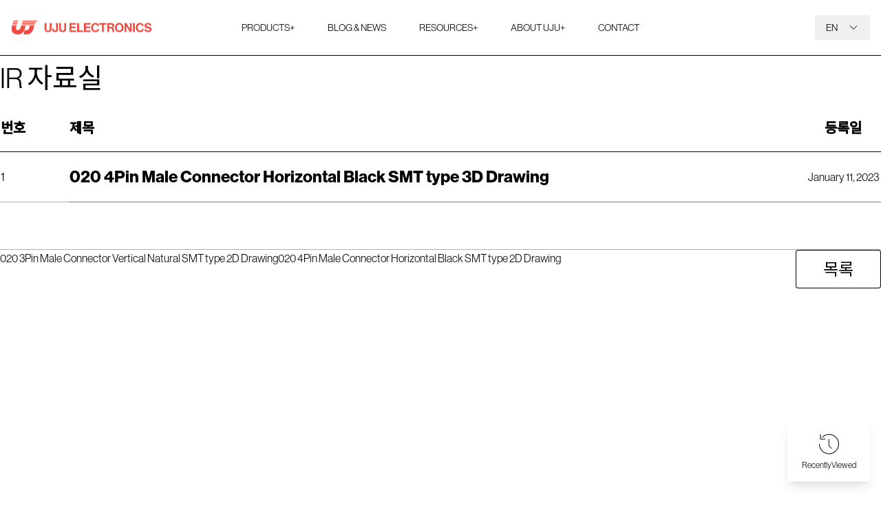

--- FILE ---
content_type: text/html; charset=UTF-8
request_url: https://www.uju.com/datasheet/020-4pin-male-connector-horizontal-black-smt-type-3d-drawing/
body_size: 13823
content:
<!doctype html>
<html lang="en-US" prefix="og: https://ogp.me/ns#" translate="no">

<head>
  <meta charset="UTF-8">
  <meta name="viewport" content="width=device-width, initial-scale=1, minimum-scale=1, maximum-scale=1" />
  <meta http-equiv="Cache-control" content="public">
  <link rel="profile" href="https://gmpg.org/xfn/11">
  <link rel="stylesheet" href="https://use.typekit.net/uns2oiw.css">
  <link rel="preconnect" href="https://fonts.googleapis.com">
  <link rel="preconnect" href="https://fonts.gstatic.com" crossorigin>
  <link href="https://fonts.googleapis.com/css2?family=Noto+Sans+JP:wght@300;400;500&family=Noto+Sans+KR:wght@300;400;500&family=Noto+Sans+TC:wght@300;400;500&display=swap" rel="stylesheet">

  
<!-- Google Tag Manager for WordPress by gtm4wp.com -->
<script data-cfasync="false" data-pagespeed-no-defer>
	var gtm4wp_datalayer_name = "dataLayer";
	var dataLayer = dataLayer || [];
</script>
<!-- End Google Tag Manager for WordPress by gtm4wp.com -->
<!-- Search Engine Optimization by Rank Math - https://rankmath.com/ -->
<title>020 4Pin Male Connector Horizontal Black SMT type 3D Drawing - UJU ELECTRONICS</title>
<meta name="robots" content="follow, index, max-snippet:-1, max-video-preview:-1, max-image-preview:large"/>
<link rel="canonical" href="https://www.uju.com/datasheet/020-4pin-male-connector-horizontal-black-smt-type-3d-drawing/" />
<meta property="og:locale" content="en_US" />
<meta property="og:type" content="article" />
<meta property="og:title" content="020 4Pin Male Connector Horizontal Black SMT type 3D Drawing - UJU ELECTRONICS" />
<meta property="og:url" content="https://www.uju.com/datasheet/020-4pin-male-connector-horizontal-black-smt-type-3d-drawing/" />
<meta property="og:site_name" content="UJU ELECTRONICS" />
<meta property="og:updated_time" content="2023-01-11T21:11:45+09:00" />
<meta property="og:image" content="https://www.uju.com/wp-content/uploads/2023/02/seo-social-1024x538.jpg" />
<meta property="og:image:secure_url" content="https://www.uju.com/wp-content/uploads/2023/02/seo-social-1024x538.jpg" />
<meta property="og:image:width" content="640" />
<meta property="og:image:height" content="336" />
<meta property="og:image:alt" content="020 4Pin Male Connector Horizontal Black SMT type 3D Drawing" />
<meta property="og:image:type" content="image/jpeg" />
<meta name="twitter:card" content="summary_large_image" />
<meta name="twitter:title" content="020 4Pin Male Connector Horizontal Black SMT type 3D Drawing - UJU ELECTRONICS" />
<meta name="twitter:image" content="https://www.uju.com/wp-content/uploads/2023/02/seo-social-1024x538.jpg" />
<!-- /Rank Math WordPress SEO plugin -->

<link rel='dns-prefetch' href='//www.googletagmanager.com' />
<link rel="alternate" type="application/rss+xml" title="UJU ELECTRONICS &raquo; Feed" href="https://www.uju.com/feed/" />
<link rel="alternate" type="application/rss+xml" title="UJU ELECTRONICS &raquo; Comments Feed" href="https://www.uju.com/comments/feed/" />
<link rel='stylesheet' id='wp-block-library-css' href='https://www.uju.com/wp-includes/css/dist/block-library/style.min.css?ver=6.6.4' media='all' />
<style id='wp-block-library-theme-inline-css'>
.wp-block-audio :where(figcaption){color:#555;font-size:13px;text-align:center}.is-dark-theme .wp-block-audio :where(figcaption){color:#ffffffa6}.wp-block-audio{margin:0 0 1em}.wp-block-code{border:1px solid #ccc;border-radius:4px;font-family:Menlo,Consolas,monaco,monospace;padding:.8em 1em}.wp-block-embed :where(figcaption){color:#555;font-size:13px;text-align:center}.is-dark-theme .wp-block-embed :where(figcaption){color:#ffffffa6}.wp-block-embed{margin:0 0 1em}.blocks-gallery-caption{color:#555;font-size:13px;text-align:center}.is-dark-theme .blocks-gallery-caption{color:#ffffffa6}:root :where(.wp-block-image figcaption){color:#555;font-size:13px;text-align:center}.is-dark-theme :root :where(.wp-block-image figcaption){color:#ffffffa6}.wp-block-image{margin:0 0 1em}.wp-block-pullquote{border-bottom:4px solid;border-top:4px solid;color:currentColor;margin-bottom:1.75em}.wp-block-pullquote cite,.wp-block-pullquote footer,.wp-block-pullquote__citation{color:currentColor;font-size:.8125em;font-style:normal;text-transform:uppercase}.wp-block-quote{border-left:.25em solid;margin:0 0 1.75em;padding-left:1em}.wp-block-quote cite,.wp-block-quote footer{color:currentColor;font-size:.8125em;font-style:normal;position:relative}.wp-block-quote.has-text-align-right{border-left:none;border-right:.25em solid;padding-left:0;padding-right:1em}.wp-block-quote.has-text-align-center{border:none;padding-left:0}.wp-block-quote.is-large,.wp-block-quote.is-style-large,.wp-block-quote.is-style-plain{border:none}.wp-block-search .wp-block-search__label{font-weight:700}.wp-block-search__button{border:1px solid #ccc;padding:.375em .625em}:where(.wp-block-group.has-background){padding:1.25em 2.375em}.wp-block-separator.has-css-opacity{opacity:.4}.wp-block-separator{border:none;border-bottom:2px solid;margin-left:auto;margin-right:auto}.wp-block-separator.has-alpha-channel-opacity{opacity:1}.wp-block-separator:not(.is-style-wide):not(.is-style-dots){width:100px}.wp-block-separator.has-background:not(.is-style-dots){border-bottom:none;height:1px}.wp-block-separator.has-background:not(.is-style-wide):not(.is-style-dots){height:2px}.wp-block-table{margin:0 0 1em}.wp-block-table td,.wp-block-table th{word-break:normal}.wp-block-table :where(figcaption){color:#555;font-size:13px;text-align:center}.is-dark-theme .wp-block-table :where(figcaption){color:#ffffffa6}.wp-block-video :where(figcaption){color:#555;font-size:13px;text-align:center}.is-dark-theme .wp-block-video :where(figcaption){color:#ffffffa6}.wp-block-video{margin:0 0 1em}:root :where(.wp-block-template-part.has-background){margin-bottom:0;margin-top:0;padding:1.25em 2.375em}
</style>
<style id='rank-math-toc-block-style-inline-css'>
.wp-block-rank-math-toc-block nav ol{counter-reset:item}.wp-block-rank-math-toc-block nav ol li{display:block}.wp-block-rank-math-toc-block nav ol li:before{content:counters(item, ".") ". ";counter-increment:item}

</style>
<style id='classic-theme-styles-inline-css'>
/*! This file is auto-generated */
.wp-block-button__link{color:#fff;background-color:#32373c;border-radius:9999px;box-shadow:none;text-decoration:none;padding:calc(.667em + 2px) calc(1.333em + 2px);font-size:1.125em}.wp-block-file__button{background:#32373c;color:#fff;text-decoration:none}
</style>
<style id='global-styles-inline-css'>
:root{--wp--preset--aspect-ratio--square: 1;--wp--preset--aspect-ratio--4-3: 4/3;--wp--preset--aspect-ratio--3-4: 3/4;--wp--preset--aspect-ratio--3-2: 3/2;--wp--preset--aspect-ratio--2-3: 2/3;--wp--preset--aspect-ratio--16-9: 16/9;--wp--preset--aspect-ratio--9-16: 9/16;--wp--preset--color--black: #000000;--wp--preset--color--cyan-bluish-gray: #abb8c3;--wp--preset--color--white: #ffffff;--wp--preset--color--pale-pink: #f78da7;--wp--preset--color--vivid-red: #cf2e2e;--wp--preset--color--luminous-vivid-orange: #ff6900;--wp--preset--color--luminous-vivid-amber: #fcb900;--wp--preset--color--light-green-cyan: #7bdcb5;--wp--preset--color--vivid-green-cyan: #00d084;--wp--preset--color--pale-cyan-blue: #8ed1fc;--wp--preset--color--vivid-cyan-blue: #0693e3;--wp--preset--color--vivid-purple: #9b51e0;--wp--preset--gradient--vivid-cyan-blue-to-vivid-purple: linear-gradient(135deg,rgba(6,147,227,1) 0%,rgb(155,81,224) 100%);--wp--preset--gradient--light-green-cyan-to-vivid-green-cyan: linear-gradient(135deg,rgb(122,220,180) 0%,rgb(0,208,130) 100%);--wp--preset--gradient--luminous-vivid-amber-to-luminous-vivid-orange: linear-gradient(135deg,rgba(252,185,0,1) 0%,rgba(255,105,0,1) 100%);--wp--preset--gradient--luminous-vivid-orange-to-vivid-red: linear-gradient(135deg,rgba(255,105,0,1) 0%,rgb(207,46,46) 100%);--wp--preset--gradient--very-light-gray-to-cyan-bluish-gray: linear-gradient(135deg,rgb(238,238,238) 0%,rgb(169,184,195) 100%);--wp--preset--gradient--cool-to-warm-spectrum: linear-gradient(135deg,rgb(74,234,220) 0%,rgb(151,120,209) 20%,rgb(207,42,186) 40%,rgb(238,44,130) 60%,rgb(251,105,98) 80%,rgb(254,248,76) 100%);--wp--preset--gradient--blush-light-purple: linear-gradient(135deg,rgb(255,206,236) 0%,rgb(152,150,240) 100%);--wp--preset--gradient--blush-bordeaux: linear-gradient(135deg,rgb(254,205,165) 0%,rgb(254,45,45) 50%,rgb(107,0,62) 100%);--wp--preset--gradient--luminous-dusk: linear-gradient(135deg,rgb(255,203,112) 0%,rgb(199,81,192) 50%,rgb(65,88,208) 100%);--wp--preset--gradient--pale-ocean: linear-gradient(135deg,rgb(255,245,203) 0%,rgb(182,227,212) 50%,rgb(51,167,181) 100%);--wp--preset--gradient--electric-grass: linear-gradient(135deg,rgb(202,248,128) 0%,rgb(113,206,126) 100%);--wp--preset--gradient--midnight: linear-gradient(135deg,rgb(2,3,129) 0%,rgb(40,116,252) 100%);--wp--preset--font-size--small: 13px;--wp--preset--font-size--medium: 20px;--wp--preset--font-size--large: 36px;--wp--preset--font-size--x-large: 42px;--wp--preset--spacing--20: 0.44rem;--wp--preset--spacing--30: 0.67rem;--wp--preset--spacing--40: 1rem;--wp--preset--spacing--50: 1.5rem;--wp--preset--spacing--60: 2.25rem;--wp--preset--spacing--70: 3.38rem;--wp--preset--spacing--80: 5.06rem;--wp--preset--shadow--natural: 6px 6px 9px rgba(0, 0, 0, 0.2);--wp--preset--shadow--deep: 12px 12px 50px rgba(0, 0, 0, 0.4);--wp--preset--shadow--sharp: 6px 6px 0px rgba(0, 0, 0, 0.2);--wp--preset--shadow--outlined: 6px 6px 0px -3px rgba(255, 255, 255, 1), 6px 6px rgba(0, 0, 0, 1);--wp--preset--shadow--crisp: 6px 6px 0px rgba(0, 0, 0, 1);}:where(.is-layout-flex){gap: 0.5em;}:where(.is-layout-grid){gap: 0.5em;}body .is-layout-flex{display: flex;}.is-layout-flex{flex-wrap: wrap;align-items: center;}.is-layout-flex > :is(*, div){margin: 0;}body .is-layout-grid{display: grid;}.is-layout-grid > :is(*, div){margin: 0;}:where(.wp-block-columns.is-layout-flex){gap: 2em;}:where(.wp-block-columns.is-layout-grid){gap: 2em;}:where(.wp-block-post-template.is-layout-flex){gap: 1.25em;}:where(.wp-block-post-template.is-layout-grid){gap: 1.25em;}.has-black-color{color: var(--wp--preset--color--black) !important;}.has-cyan-bluish-gray-color{color: var(--wp--preset--color--cyan-bluish-gray) !important;}.has-white-color{color: var(--wp--preset--color--white) !important;}.has-pale-pink-color{color: var(--wp--preset--color--pale-pink) !important;}.has-vivid-red-color{color: var(--wp--preset--color--vivid-red) !important;}.has-luminous-vivid-orange-color{color: var(--wp--preset--color--luminous-vivid-orange) !important;}.has-luminous-vivid-amber-color{color: var(--wp--preset--color--luminous-vivid-amber) !important;}.has-light-green-cyan-color{color: var(--wp--preset--color--light-green-cyan) !important;}.has-vivid-green-cyan-color{color: var(--wp--preset--color--vivid-green-cyan) !important;}.has-pale-cyan-blue-color{color: var(--wp--preset--color--pale-cyan-blue) !important;}.has-vivid-cyan-blue-color{color: var(--wp--preset--color--vivid-cyan-blue) !important;}.has-vivid-purple-color{color: var(--wp--preset--color--vivid-purple) !important;}.has-black-background-color{background-color: var(--wp--preset--color--black) !important;}.has-cyan-bluish-gray-background-color{background-color: var(--wp--preset--color--cyan-bluish-gray) !important;}.has-white-background-color{background-color: var(--wp--preset--color--white) !important;}.has-pale-pink-background-color{background-color: var(--wp--preset--color--pale-pink) !important;}.has-vivid-red-background-color{background-color: var(--wp--preset--color--vivid-red) !important;}.has-luminous-vivid-orange-background-color{background-color: var(--wp--preset--color--luminous-vivid-orange) !important;}.has-luminous-vivid-amber-background-color{background-color: var(--wp--preset--color--luminous-vivid-amber) !important;}.has-light-green-cyan-background-color{background-color: var(--wp--preset--color--light-green-cyan) !important;}.has-vivid-green-cyan-background-color{background-color: var(--wp--preset--color--vivid-green-cyan) !important;}.has-pale-cyan-blue-background-color{background-color: var(--wp--preset--color--pale-cyan-blue) !important;}.has-vivid-cyan-blue-background-color{background-color: var(--wp--preset--color--vivid-cyan-blue) !important;}.has-vivid-purple-background-color{background-color: var(--wp--preset--color--vivid-purple) !important;}.has-black-border-color{border-color: var(--wp--preset--color--black) !important;}.has-cyan-bluish-gray-border-color{border-color: var(--wp--preset--color--cyan-bluish-gray) !important;}.has-white-border-color{border-color: var(--wp--preset--color--white) !important;}.has-pale-pink-border-color{border-color: var(--wp--preset--color--pale-pink) !important;}.has-vivid-red-border-color{border-color: var(--wp--preset--color--vivid-red) !important;}.has-luminous-vivid-orange-border-color{border-color: var(--wp--preset--color--luminous-vivid-orange) !important;}.has-luminous-vivid-amber-border-color{border-color: var(--wp--preset--color--luminous-vivid-amber) !important;}.has-light-green-cyan-border-color{border-color: var(--wp--preset--color--light-green-cyan) !important;}.has-vivid-green-cyan-border-color{border-color: var(--wp--preset--color--vivid-green-cyan) !important;}.has-pale-cyan-blue-border-color{border-color: var(--wp--preset--color--pale-cyan-blue) !important;}.has-vivid-cyan-blue-border-color{border-color: var(--wp--preset--color--vivid-cyan-blue) !important;}.has-vivid-purple-border-color{border-color: var(--wp--preset--color--vivid-purple) !important;}.has-vivid-cyan-blue-to-vivid-purple-gradient-background{background: var(--wp--preset--gradient--vivid-cyan-blue-to-vivid-purple) !important;}.has-light-green-cyan-to-vivid-green-cyan-gradient-background{background: var(--wp--preset--gradient--light-green-cyan-to-vivid-green-cyan) !important;}.has-luminous-vivid-amber-to-luminous-vivid-orange-gradient-background{background: var(--wp--preset--gradient--luminous-vivid-amber-to-luminous-vivid-orange) !important;}.has-luminous-vivid-orange-to-vivid-red-gradient-background{background: var(--wp--preset--gradient--luminous-vivid-orange-to-vivid-red) !important;}.has-very-light-gray-to-cyan-bluish-gray-gradient-background{background: var(--wp--preset--gradient--very-light-gray-to-cyan-bluish-gray) !important;}.has-cool-to-warm-spectrum-gradient-background{background: var(--wp--preset--gradient--cool-to-warm-spectrum) !important;}.has-blush-light-purple-gradient-background{background: var(--wp--preset--gradient--blush-light-purple) !important;}.has-blush-bordeaux-gradient-background{background: var(--wp--preset--gradient--blush-bordeaux) !important;}.has-luminous-dusk-gradient-background{background: var(--wp--preset--gradient--luminous-dusk) !important;}.has-pale-ocean-gradient-background{background: var(--wp--preset--gradient--pale-ocean) !important;}.has-electric-grass-gradient-background{background: var(--wp--preset--gradient--electric-grass) !important;}.has-midnight-gradient-background{background: var(--wp--preset--gradient--midnight) !important;}.has-small-font-size{font-size: var(--wp--preset--font-size--small) !important;}.has-medium-font-size{font-size: var(--wp--preset--font-size--medium) !important;}.has-large-font-size{font-size: var(--wp--preset--font-size--large) !important;}.has-x-large-font-size{font-size: var(--wp--preset--font-size--x-large) !important;}
:where(.wp-block-post-template.is-layout-flex){gap: 1.25em;}:where(.wp-block-post-template.is-layout-grid){gap: 1.25em;}
:where(.wp-block-columns.is-layout-flex){gap: 2em;}:where(.wp-block-columns.is-layout-grid){gap: 2em;}
:root :where(.wp-block-pullquote){font-size: 1.5em;line-height: 1.6;}
</style>
<link rel='stylesheet' id='JTPOP-popup-show-css' href='https://www.uju.com/wp-content/plugins/jt-bad-ux-popup.1.0.14/css/jt-popup-show.css?ver=1.1.4' media='all' />
<link rel='stylesheet' id='JTPOP-font-awesome-css' href='https://www.uju.com/wp-content/plugins/jt-bad-ux-popup.1.0.14/css/font-awesome.min.css?ver=4.1.0' media='all' />
<link rel='stylesheet' id='slick-css' href='https://www.uju.com/wp-content/plugins/jt-bad-ux-popup.1.0.14/css/vendors/slider/slick/slick.css?ver=1.6.0' media='all' />
<link rel='stylesheet' id='aurora-heatmap-css' href='https://www.uju.com/wp-content/plugins/aurora-heatmap/style.css?ver=1.7.0' media='all' />
<link rel='stylesheet' id='zeein-style-css' href='https://www.uju.com/wp-content/themes/uju/style.css?ver=1.0.0' media='all' />
<link rel='stylesheet' id='_zeein-frontend-css' href='https://www.uju.com/wp-content/themes/uju/assets/public/css/frontend.css?ver=6.6.4' media='all' />
<script src="https://www.uju.com/wp-includes/js/jquery/jquery.min.js?ver=3.7.1" id="jquery-core-js"></script>
<script src="https://www.uju.com/wp-includes/js/jquery/jquery-migrate.min.js?ver=3.4.1" id="jquery-migrate-js"></script>
<script id="aurora-heatmap-js-extra">
var aurora_heatmap = {"_mode":"reporter","ajax_url":"https:\/\/www.uju.com\/wp-admin\/admin-ajax.php","action":"aurora_heatmap","reports":"click_pc,click_mobile","debug":"0","ajax_delay_time":"3000","ajax_interval":"10","ajax_bulk":null};
</script>
<script src="https://www.uju.com/wp-content/plugins/aurora-heatmap/js/aurora-heatmap.min.js?ver=1.7.0" id="aurora-heatmap-js"></script>

<!-- Google tag (gtag.js) snippet added by Site Kit -->
<!-- Google Analytics snippet added by Site Kit -->
<script src="https://www.googletagmanager.com/gtag/js?id=GT-T56GTTF" id="google_gtagjs-js" async></script>
<script id="google_gtagjs-js-after">
window.dataLayer = window.dataLayer || [];function gtag(){dataLayer.push(arguments);}
gtag("set","linker",{"domains":["www.uju.com"]});
gtag("js", new Date());
gtag("set", "developer_id.dZTNiMT", true);
gtag("config", "GT-T56GTTF");
</script>
<link rel="https://api.w.org/" href="https://www.uju.com/wp-json/" /><link rel="alternate" title="JSON" type="application/json" href="https://www.uju.com/wp-json/wp/v2/datasheet/11111" /><link rel="EditURI" type="application/rsd+xml" title="RSD" href="https://www.uju.com/xmlrpc.php?rsd" />
<meta name="generator" content="WordPress 6.6.4" />
<link rel='shortlink' href='https://www.uju.com/?p=11111' />
<link rel="alternate" title="oEmbed (JSON)" type="application/json+oembed" href="https://www.uju.com/wp-json/oembed/1.0/embed?url=https%3A%2F%2Fwww.uju.com%2Fdatasheet%2F020-4pin-male-connector-horizontal-black-smt-type-3d-drawing%2F" />
<link rel="alternate" title="oEmbed (XML)" type="text/xml+oembed" href="https://www.uju.com/wp-json/oembed/1.0/embed?url=https%3A%2F%2Fwww.uju.com%2Fdatasheet%2F020-4pin-male-connector-horizontal-black-smt-type-3d-drawing%2F&#038;format=xml" />
<meta name="generator" content="Site Kit by Google 1.170.0" />
<!-- Google Tag Manager for WordPress by gtm4wp.com -->
<!-- GTM Container placement set to off -->
<script data-cfasync="false" data-pagespeed-no-defer type="text/javascript">
	var dataLayer_content = {"pagePostType":"datasheet","pagePostType2":"single-datasheet","pagePostAuthor":"uju"};
	dataLayer.push( dataLayer_content );
</script>
<script>
	console.warn && console.warn("[GTM4WP] Google Tag Manager container code placement set to OFF !!!");
	console.warn && console.warn("[GTM4WP] Data layer codes are active but GTM container must be loaded using custom coding !!!");
</script>
<!-- End Google Tag Manager for WordPress by gtm4wp.com --><!-- Leadinfo tracking code -->
<script> (function(l,e,a,d,i,n,f,o){if(!l[i]){l.GlobalLeadinfoNamespace=l.GlobalLeadinfoNamespace||[];
l.GlobalLeadinfoNamespace.push(i);l[i]=function(){(l[i].q=l[i].q||[]).push(arguments)};l[i].t=l[i].t||n;
l[i].q=l[i].q||[];o=e.createElement(a);f=e.getElementsByTagName(a)[0];o.async=1;o.src=d;f.parentNode.insertBefore(o,f);}
}(window,document,"script","https://cdn.leadinfo.net/ping.js","leadinfo","LI-65E5991073925")); </script>

<script> (function(ss,ex){ window.ldfdr=window.ldfdr||function(){(ldfdr._q=ldfdr._q||[]).push([].slice.call(arguments));}; (function(d,s){ fs=d.getElementsByTagName(s)[0]; function ce(src){ var cs=d.createElement(s); cs.src=src; cs.async=1; fs.parentNode.insertBefore(cs,fs); }; ce('https://sc.lfeeder.com/lftracker_v1_'+ss+(ex?'_'+ex:'')+'.js'); })(document,'script'); })('bElvO730qr14ZMqj'); </script>



<!-- Ptengine Tag -->
<script src="https://js.ptengine.com/79jxncua.js"></script>
<!-- End Ptengine Tag -->

<!-- Hotjar Tracking Code for Site 5001094 (name missing) -->
<script>
    (function(h,o,t,j,a,r){
        h.hj=h.hj||function(){(h.hj.q=h.hj.q||[]).push(arguments)};
        h._hjSettings={hjid:5001094,hjsv:6};
        a=o.getElementsByTagName('head')[0];
        r=o.createElement('script');r.async=1;
        r.src=t+h._hjSettings.hjid+j+h._hjSettings.hjsv;
        a.appendChild(r);
    })(window,document,'https://static.hotjar.com/c/hotjar-','.js?sv=');
</script>

<script type="text/javascript">
  window._mfq = window._mfq || [];
  (function() {
    var mf = document.createElement("script");
    mf.type = "text/javascript"; mf.defer = true;
    mf.src = "//cdn.mouseflow.com/projects/ac90eb05-175e-4485-80c7-2a81602fedff.js";
    document.getElementsByTagName("head")[0].appendChild(mf);
  })();
</script>

<!-- Google Tag Manager -->
<script>(function(w,d,s,l,i){w[l]=w[l]||[];w[l].push({'gtm.start':
new Date().getTime(),event:'gtm.js'});var f=d.getElementsByTagName(s)[0],
j=d.createElement(s),dl=l!='dataLayer'?'&l='+l:'';j.async=true;j.src=
'https://www.googletagmanager.com/gtm.js?id='+i+dl;f.parentNode.insertBefore(j,f);
})(window,document,'script','dataLayer','GTM-KSC833MD');</script>
<!-- End Google Tag Manager --><link rel="icon" href="https://www.uju.com/wp-content/uploads/2022/12/cropped-favicon-uju-32x32.png" sizes="32x32" />
<link rel="icon" href="https://www.uju.com/wp-content/uploads/2022/12/cropped-favicon-uju-192x192.png" sizes="192x192" />
<link rel="apple-touch-icon" href="https://www.uju.com/wp-content/uploads/2022/12/cropped-favicon-uju-180x180.png" />
<meta name="msapplication-TileImage" content="https://www.uju.com/wp-content/uploads/2022/12/cropped-favicon-uju-270x270.png" />
<style id="wpforms-css-vars-root">
				:root {
					--wpforms-field-border-radius: 3px;
--wpforms-field-border-style: solid;
--wpforms-field-border-size: 1px;
--wpforms-field-background-color: #ffffff;
--wpforms-field-border-color: rgba( 0, 0, 0, 0.25 );
--wpforms-field-border-color-spare: rgba( 0, 0, 0, 0.25 );
--wpforms-field-text-color: rgba( 0, 0, 0, 0.7 );
--wpforms-field-menu-color: #ffffff;
--wpforms-label-color: rgba( 0, 0, 0, 0.85 );
--wpforms-label-sublabel-color: rgba( 0, 0, 0, 0.55 );
--wpforms-label-error-color: #d63637;
--wpforms-button-border-radius: 3px;
--wpforms-button-border-style: none;
--wpforms-button-border-size: 1px;
--wpforms-button-background-color: #066aab;
--wpforms-button-border-color: #066aab;
--wpforms-button-text-color: #ffffff;
--wpforms-page-break-color: #066aab;
--wpforms-background-image: none;
--wpforms-background-position: center center;
--wpforms-background-repeat: no-repeat;
--wpforms-background-size: cover;
--wpforms-background-width: 100px;
--wpforms-background-height: 100px;
--wpforms-background-color: rgba( 0, 0, 0, 0 );
--wpforms-background-url: none;
--wpforms-container-padding: 0px;
--wpforms-container-border-style: none;
--wpforms-container-border-width: 1px;
--wpforms-container-border-color: #000000;
--wpforms-container-border-radius: 3px;
--wpforms-field-size-input-height: 43px;
--wpforms-field-size-input-spacing: 15px;
--wpforms-field-size-font-size: 16px;
--wpforms-field-size-line-height: 19px;
--wpforms-field-size-padding-h: 14px;
--wpforms-field-size-checkbox-size: 16px;
--wpforms-field-size-sublabel-spacing: 5px;
--wpforms-field-size-icon-size: 1;
--wpforms-label-size-font-size: 16px;
--wpforms-label-size-line-height: 19px;
--wpforms-label-size-sublabel-font-size: 14px;
--wpforms-label-size-sublabel-line-height: 17px;
--wpforms-button-size-font-size: 17px;
--wpforms-button-size-height: 41px;
--wpforms-button-size-padding-h: 15px;
--wpforms-button-size-margin-top: 10px;
--wpforms-container-shadow-size-box-shadow: none;

				}
			</style></head>

<body class="datasheet-template-default single single-datasheet postid-11111  single-slug-020-4pin-male-connector-horizontal-black-smt-type-3d-drawing  desktop no-sidebar" data-page="single-slug-020-4pin-male-connector-horizontal-black-smt-type-3d-drawing">
<!-- Google Tag Manager (noscript) -->
<noscript><iframe src="https://www.googletagmanager.com/ns.html?id=GTM-KSC833MD"
height="0" width="0" style="display:none;visibility:hidden"></iframe></noscript>
<!-- End Google Tag Manager (noscript) -->

<script type="text/javascript">
_linkedin_partner_id = "6254228";
window._linkedin_data_partner_ids = window._linkedin_data_partner_ids || [];
window._linkedin_data_partner_ids.push(_linkedin_partner_id);
</script><script type="text/javascript">
(function(l) {
if (!l){window.lintrk = function(a,b){window.lintrk.q.push([a,b])};
window.lintrk.q=[]}
var s = document.getElementsByTagName("script")[0];
var b = document.createElement("script");
b.type = "text/javascript";b.async = true;
b.src = "https://snap.licdn.com/li.lms-analytics/insight.min.js";
s.parentNode.insertBefore(b, s);})(window.lintrk);
</script>
<noscript>
<img height="1" width="1" style="display:none;" alt="" src="https://px.ads.linkedin.com/collect/?pid=6254228&fmt=gif" />
</noscript>
  <script type="text/javascript">
_linkedin_partner_id = "5550777";
window._linkedin_data_partner_ids = window._linkedin_data_partner_ids || [];
window._linkedin_data_partner_ids.push(_linkedin_partner_id);
</script><script type="text/javascript">
(function(l) {
if (!l){window.lintrk = function(a,b){window.lintrk.q.push([a,b])};
window.lintrk.q=[]}
var s = document.getElementsByTagName("script")[0];
var b = document.createElement("script");
b.type = "text/javascript";b.async = true;
b.src = "https://snap.licdn.com/li.lms-analytics/insight.min.js";
s.parentNode.insertBefore(b, s);})(window.lintrk);
</script>
<noscript>
<img height="1" width="1" style="display:none;" alt="" src="https://px.ads.linkedin.com/collect/?pid=5550777&fmt=gif" />
</noscript>  <div id="page" class="site">
    <a class="skip-link screen-reader-text" href="#primary">Skip to content</a>
    <header id="masthead" class="site-header">
      <div class="container container--default mx-auto">
        <div class="site-branding">
          <h1 class="site-title"><a href="https://www.uju.com/" rel="home"><span class="logo"></span></a></h1>
        </div><!-- .site-branding -->
        <nav id="site-navigation" class="main-navigation">
          <button class="menu-toggle" aria-controls="primary-menu" aria-expanded="false">
            <span></span>
            <span></span>
            <span></span>
          </button>
          <div class="menu-primary-container"><ul id="primary-menu" class="menu"><li id="nav-menu-item-36" class="main-menu-item  menu-item-even menu-item-depth-0 menu-item menu-item-type-post_type menu-item-object-page menu-item-has-children has-sub"><i class="btn-arrow"></i><a href="https://www.uju.com/products/" class="menu-link main-menu-link"><div class="menu-title-wrap"><span class="span" data-url="">PRODUCTS<span class="hidden lg:inline-block">+</span></span></div></a>
<ul class="sub-menu menu-odd  menu-depth-1">
	<li id="nav-menu-item-38" class="sub-menu-item  menu-item-odd menu-item-depth-1 menu-item menu-item-type-post_type menu-item-object-page menu-item-has-children has-sub"><i class="btn-arrow"></i><a href="https://www.uju.com/products/mobile-connectors/" class="menu-link sub-menu-link"><figure class="thumb-figure"><img src="https://www.uju.com/wp-content/uploads/2023/01/메인페이지_카테고리사진2.jpg" class="thumb-mobile" alt="Mobile Connectors" /></figure><div class="menu-title-wrap"><span class="span" data-url="https://www.uju.com/wp-content/uploads/2023/01/메인페이지_카테고리사진2.jpg">Mobile Connectors</span><span class="excerpt">It supports connection in extremely confined spaces of mobile devices, as well as wearable devices, small devices and  displays.</span></div></a>
	<ul class="sub-menu menu-even sub-sub-menu menu-depth-2">
		<li id="nav-menu-item-90" class="sub-menu-item sub-sub-menu-item menu-item-even menu-item-depth-2 menu-item menu-item-type-post_type menu-item-object-page"><a href="https://www.uju.com/products/mobile-connectors/board-to-board-connectors/" class="menu-link sub-menu-link"><figure class="thumb-figure"><img src="https://www.uju.com/wp-content/uploads/2023/01/메인_카테_btob.png" class="thumb-mobile" alt="Board to Board Connectors" /></figure><div class="menu-title-wrap"><span class="span" data-url="https://www.uju.com/wp-content/uploads/2023/01/메인_카테_btob.png">Board to Board Connectors</span><span class="excerpt">Board-to-board connector optimized for narrow pitch / space utilization required for mobile and wearable devices.</span></div></a></li>
		<li id="nav-menu-item-93" class="sub-menu-item sub-sub-menu-item menu-item-even menu-item-depth-2 menu-item menu-item-type-post_type menu-item-object-page"><a href="https://www.uju.com/products/mobile-connectors/sockets-connectors/" class="menu-link sub-menu-link"><figure class="thumb-figure"><img src="https://www.uju.com/wp-content/uploads/2023/01/메인_카테_socket.png" class="thumb-mobile" alt="CARD SOCKETS" /></figure><div class="menu-title-wrap"><span class="span" data-url="https://www.uju.com/wp-content/uploads/2023/01/메인_카테_socket.png">CARD SOCKETS</span><span class="excerpt">Connector for memory and card that provides various specifications with single or dual sim card(s) essential for mobile and communication devices</span></div></a></li>
	</ul>
</li>
	<li id="nav-menu-item-471" class="sub-menu-item  menu-item-odd menu-item-depth-1 menu-item menu-item-type-post_type menu-item-object-page menu-item-has-children has-sub"><i class="btn-arrow"></i><a href="https://www.uju.com/products/display-connectors/" class="menu-link sub-menu-link"><figure class="thumb-figure"><img src="https://www.uju.com/wp-content/uploads/2022/12/nav-thumb-display.webp" class="thumb-mobile" alt="Display Connectors" /></figure><div class="menu-title-wrap"><span class="span" data-url="https://www.uju.com/wp-content/uploads/2022/12/nav-thumb-display.webp">Display Connectors</span><span class="excerpt">Paving the way to unparalleled mobility.</span></div></a>
	<ul class="sub-menu menu-even sub-sub-menu menu-depth-2">
		<li id="nav-menu-item-472" class="sub-menu-item sub-sub-menu-item menu-item-even menu-item-depth-2 menu-item menu-item-type-post_type menu-item-object-page"><a href="https://www.uju.com/products/display-connectors/lvds-ffc-connectors/" class="menu-link sub-menu-link"><figure class="thumb-figure"><img src="https://www.uju.com/wp-content/uploads/2023/01/메인_카테_lvds.png" class="thumb-mobile" alt="FPC/FFC Conn-LVDS" /></figure><div class="menu-title-wrap"><span class="span" data-url="https://www.uju.com/wp-content/uploads/2023/01/메인_카테_lvds.png">FPC/FFC Conn-LVDS</span><span class="excerpt">Connector for flawless data and signal connection of devices for display  and connector dedicated  to power </span></div></a></li>
		<li id="nav-menu-item-473" class="sub-menu-item sub-sub-menu-item menu-item-even menu-item-depth-2 menu-item menu-item-type-post_type menu-item-object-page"><a href="https://www.uju.com/products/display-connectors/led-power/" class="menu-link sub-menu-link"><figure class="thumb-figure"><img src="https://www.uju.com/wp-content/uploads/2023/01/메인_카테_LED.png" class="thumb-mobile" alt="FPC/FFC Conn-LED Power" /></figure><div class="menu-title-wrap"><span class="span" data-url="https://www.uju.com/wp-content/uploads/2023/01/메인_카테_LED.png">FPC/FFC Conn-LED Power</span><span class="excerpt">Connector for flawless data and signal connection of devices for display  and connector dedicated  to power </span></div></a></li>
		<li id="nav-menu-item-474" class="sub-menu-item sub-sub-menu-item menu-item-even menu-item-depth-2 menu-item menu-item-type-post_type menu-item-object-page"><a href="https://www.uju.com/products/display-connectors/fpc-connectors/" class="menu-link sub-menu-link"><figure class="thumb-figure"><img src="https://www.uju.com/wp-content/uploads/2023/01/메인_카테_ffc.png" class="thumb-mobile" alt="FPC/FFC Conn-Mobile" /></figure><div class="menu-title-wrap"><span class="span" data-url="https://www.uju.com/wp-content/uploads/2023/01/메인_카테_ffc.png">FPC/FFC Conn-Mobile</span><span class="excerpt">Wire-to-board connector that provides narrow pitch / multi function required for data transmission and small devices</span></div></a></li>
	</ul>
</li>
	<li id="nav-menu-item-37" class="sub-menu-item  menu-item-odd menu-item-depth-1 menu-item menu-item-type-post_type menu-item-object-page menu-item-has-children has-sub"><i class="btn-arrow"></i><a href="https://www.uju.com/products/automotive-connectors/" class="menu-link sub-menu-link"><figure class="thumb-figure"><img src="https://www.uju.com/wp-content/uploads/2022/12/nav-thumb-automotive.webp" class="thumb-mobile" alt="Automotive Connectors" /></figure><div class="menu-title-wrap"><span class="span" data-url="https://www.uju.com/wp-content/uploads/2022/12/nav-thumb-automotive.webp">Automotive Connectors</span><span class="excerpt">Find out about  subminiature connectors
whose safety is assured through reliability tests by car manufacturers.</span></div></a>
	<ul class="sub-menu menu-even sub-sub-menu menu-depth-2">
		<li id="nav-menu-item-87" class="sub-menu-item sub-sub-menu-item menu-item-even menu-item-depth-2 menu-item menu-item-type-post_type menu-item-object-page"><a href="https://www.uju.com/products/automotive-connectors/board-to-wire-connectors/" class="menu-link sub-menu-link"><figure class="thumb-figure"><img src="https://www.uju.com/wp-content/uploads/2023/01/메인_카테_ad_dc.png" class="thumb-mobile" alt="Board to Wire Connectors" /></figure><div class="menu-title-wrap"><span class="span" data-url="https://www.uju.com/wp-content/uploads/2023/01/메인_카테_ad_dc.png">Board to Wire Connectors</span><span class="excerpt">Connectors that directly connect devices inside the car to cables</span></div></a></li>
		<li id="nav-menu-item-88" class="sub-menu-item sub-sub-menu-item menu-item-even menu-item-depth-2 menu-item menu-item-type-post_type menu-item-object-page"><a href="https://www.uju.com/products/automotive-connectors/wire-to-wire-connectors/" class="menu-link sub-menu-link"><figure class="thumb-figure"><img src="https://www.uju.com/wp-content/uploads/2023/01/메인_카테_ad_ww.png" class="thumb-mobile" alt="Wire to Wire Connectors" /></figure><div class="menu-title-wrap"><span class="span" data-url="https://www.uju.com/wp-content/uploads/2023/01/메인_카테_ad_ww.png">Wire to Wire Connectors</span><span class="excerpt">A connector that connects cables and cables to connect parts of a car</span></div></a></li>
		<li id="nav-menu-item-89" class="sub-menu-item sub-sub-menu-item menu-item-even menu-item-depth-2 menu-item menu-item-type-post_type menu-item-object-page"><a href="https://www.uju.com/products/automotive-connectors/etc/" class="menu-link sub-menu-link"><figure class="thumb-figure"><img src="https://www.uju.com/wp-content/uploads/2023/01/메인_카테_ad_etc.png" class="thumb-mobile" alt="ETC" /></figure><div class="menu-title-wrap"><span class="span" data-url="https://www.uju.com/wp-content/uploads/2023/01/메인_카테_ad_etc.png">ETC</span><span class="excerpt">Other Card Sockets, FFC, FFC Connectors, etc.</span></div></a></li>
	</ul>
</li>
</ul>
</li>
<li id="nav-menu-item-39" class="main-menu-item  menu-item-even menu-item-depth-0 menu-item menu-item-type-post_type menu-item-object-page"><a href="https://www.uju.com/blog-news/" class="menu-link main-menu-link"><div class="menu-title-wrap"><span class="span" data-url="">BLOG &#038; NEWS</span></div></a></li>
<li id="nav-menu-item-40" class="main-menu-item  menu-item-even menu-item-depth-0 menu-item menu-item-type-post_type menu-item-object-page menu-item-has-children has-sub"><i class="btn-arrow"></i><a href="https://www.uju.com/resources/" class="menu-link main-menu-link"><div class="menu-title-wrap"><span class="span" data-url="">RESOURCES<span class="hidden lg:inline-block">+</span></span></div></a>
<ul class="sub-menu menu-odd  menu-depth-1">
	<li id="nav-menu-item-41" class="sub-menu-item  menu-item-odd menu-item-depth-1 menu-item menu-item-type-post_type menu-item-object-page"><a href="https://www.uju.com/resources/datasheets/" class="menu-link sub-menu-link"><div class="menu-title-wrap"><span class="span" data-url="">Datasheets</span><span class="excerpt">Downloadable resource documents on product specifications and test report summaries, product training information.</span></div></a></li>
	<li id="nav-menu-item-42" class="sub-menu-item  menu-item-odd menu-item-depth-1 menu-item menu-item-type-post_type menu-item-object-page"><a href="https://www.uju.com/resources/request-a-sample/" class="menu-link sub-menu-link"><div class="menu-title-wrap"><span class="span" data-url="">Request a sample</span><span class="excerpt">Are you looking for your project sample?</span></div></a></li>
	<li id="nav-menu-item-43" class="sub-menu-item  menu-item-odd menu-item-depth-1 menu-item menu-item-type-post_type menu-item-object-page"><a href="https://www.uju.com/resources/catalogs/" class="menu-link sub-menu-link"><div class="menu-title-wrap"><span class="span" data-url="">Catalogs</span><span class="excerpt">Download catalogs and literature below. To order a hard copy version, please email. ujuit@uju.com</span></div></a></li>
</ul>
</li>
<li id="nav-menu-item-44" class="main-menu-item  menu-item-even menu-item-depth-0 menu-item menu-item-type-post_type menu-item-object-page menu-item-has-children has-sub"><i class="btn-arrow"></i><a href="https://www.uju.com/about-uju/" class="menu-link main-menu-link"><div class="menu-title-wrap"><span class="span" data-url="">ABOUT UJU<span class="hidden lg:inline-block">+</span></span></div></a>
<ul class="sub-menu menu-odd  menu-depth-1">
	<li id="nav-menu-item-132" class="sub-menu-item  menu-item-odd menu-item-depth-1 menu-item menu-item-type-post_type menu-item-object-page"><a href="https://www.uju.com/about-uju/uju-electronics/" class="menu-link sub-menu-link"><div class="menu-title-wrap"><span class="span" data-url="">UJU ELECTRONICS</span><span class="excerpt">Who we are.</span></div></a></li>
	<li id="nav-menu-item-15742" class="sub-menu-item  menu-item-odd menu-item-depth-1 menu-item menu-item-type-post_type menu-item-object-page"><a href="https://www.uju.com/about-uju/uju-policy/" class="menu-link sub-menu-link"><div class="menu-title-wrap"><span class="span" data-url="">UJU Company policy</span><span class="excerpt">UJU Company policy</span></div></a></li>
	<li id="nav-menu-item-46" class="sub-menu-item  menu-item-odd menu-item-depth-1 menu-item menu-item-type-post_type menu-item-object-page"><a href="https://www.uju.com/about-uju/uju-certificates/" class="menu-link sub-menu-link"><div class="menu-title-wrap"><span class="span" data-url="">UJU Certificates</span><span class="excerpt">Download documents on product specifications, test report summaries, and product training information.</span></div></a></li>
	<li id="nav-menu-item-47" class="sub-menu-item  menu-item-odd menu-item-depth-1 menu-item menu-item-type-post_type menu-item-object-page"><a href="https://www.uju.com/about-uju/uju-environments-and-ethics/" class="menu-link sub-menu-link"><div class="menu-title-wrap"><span class="span" data-url="">UJU Environments &amp; Ethics</span><span class="excerpt">With environmental ethics in mind, UJU Electronics opens up a brighter human-centered future.</span></div></a></li>
</ul>
</li>
<li id="nav-menu-item-242" class="main-menu-item  menu-item-even menu-item-depth-0 menu-item menu-item-type-post_type menu-item-object-page"><a href="https://www.uju.com/contact/ask-an-expert/" class="menu-link main-menu-link"><div class="menu-title-wrap"><span class="span" data-url="">CONTACT</span></div></a></li>
<li class="language-li">
			<div class="language-switch" id="language-mobile">
				<div class="select"><span>EN</span></div>
				<ul>
					<li><a href="#">KO</a></li>
					<li><a href="#">JP</a></li>
					<li><a href="#">CN</a></li>
				</ul>
			</div>
		</li></ul></div>        </nav><!-- #site-navigation -->
        <div class="language-switch" id="language-pc">
                    <div class="select"><span class="uppercase">en</span></div>
          <ul>
            <li><a href="/ko/" class="uppercase">ko</a></li><li><a href="/jp/" class="uppercase">jp</a></li><li><a href="/cn/" class="uppercase">cn</a></li>          </ul>
        </div>
      </div>
    </header><!-- #masthead --><div class="content-area">
  <main id="primary" class="site-main">
    <article id="post-11111" class="post-11111 datasheet type-datasheet status-publish hentry producttax-a-btw-020 producttax-automotive producttax-btw productgender-malee">
  <div class="flex flex-col justify-between h-full">
    <header class="entry-header">
      <h3 class="page-title text-xl lg:text-[40px] lg:mt-5">IR 자료실</h3>
    </header>
    <div class="entry-content">
      <table class="table--default">
        <colgroup>
          <col style="width: 100px;" />
          <col />
          <col style="width: 110px" />
        </colgroup>
        <thead>
          <tr>
            <th>번호</th>
            <th>제목</th>
            <th>등록일</th>
          </tr>
        </thead>
        <tbody>
          <tr>
            <td>
              1            </td>
            <td>
              <div class="text-base lg:text-2xl font-semibold">020 4Pin Male Connector Horizontal Black SMT type 3D Drawing</div>
              <div class="flex items-center h-[12px] lg:hidden mt-1 text-xs leading-none">
                <span class="inline-block mr-2 pr-2 border-r border-[#D9D9D9]">1</span>
                <span>January 11, 2023</span>
              </div>
            </td>
            <td>
              January 11, 2023            </td>
          </tr>
                    <tr class="border-t mt-3 lg:mt-0 border-[#ccc] lg:border-t-0">
            <td>&nbsp;</td>
            <td colspan="2">
                          </td>
          </tr>
        </tbody>
      </table>
    </div>
    <footer class="entry-footer">
      <div class="footer-wrap flex justify-between">
        <div class="nav--wrap">
          <a href="https://www.uju.com/datasheet/020-3pin-male-connector-vertical-natural-smt-type-2d-drawing/" class="nav--oval prev">020 3Pin Male Connector Vertical Natural SMT type 2D Drawing</a><a href="https://www.uju.com/datasheet/020-4pin-male-connector-horizontal-black-smt-type-2d-drawing/" class="nav--oval next">020 4Pin Male Connector Horizontal Black SMT type 2D Drawing</a>        </div>
        <div>
          <a href="https://www.uju.com/about-uju/uju-financial/" class="btn btn--default white">
            <span>목록</span>
          </a>
        </div>
      </div>
    </footer>
  </div>
</article>  </main>
</div>
<div class="newsletter bg--parallax">
  <div class="bg" style="background-image:url('https://www.uju.com/wp-content/themes/uju/assets/public/images/bg-newsletter-big.jpg')"></div>
  <div class="container max-w-3xl lg:max-w-4xl xl:max-w-6xl 2xl:max-w-7xl px-4 z-10">
    <h3 class="title">
      Subscribe to our Newsletter    </h3>
    <script>(function() {
	window.mc4wp = window.mc4wp || {
		listeners: [],
		forms: {
			on: function(evt, cb) {
				window.mc4wp.listeners.push(
					{
						event   : evt,
						callback: cb
					}
				);
			}
		}
	}
})();
</script><!-- Mailchimp for WordPress v4.9.17 - https://wordpress.org/plugins/mailchimp-for-wp/ --><form id="mc4wp-form-1" class="mc4wp-form mc4wp-form-499" method="post" data-id="499" data-name="Subscribe to our Newsletter" ><div class="mc4wp-form-fields"><label>
  <input type="email" class="custom-input" name="EMAIL" placeholder="Enter your E-mail" required />
  <input type="submit" class="btn-submit" value="send">
</label>
</div><label style="display: none !important;">Leave this field empty if you're human: <input type="text" name="_mc4wp_honeypot" value="" tabindex="-1" autocomplete="off" /></label><input type="hidden" name="_mc4wp_timestamp" value="1768691343" /><input type="hidden" name="_mc4wp_form_id" value="499" /><input type="hidden" name="_mc4wp_form_element_id" value="mc4wp-form-1" /><div class="mc4wp-response"></div></form><!-- / Mailchimp for WordPress Plugin -->    <small class="hint">To be updated with all the latest trends and products.</small>
  </div>
</div><footer id="colophon" class="site-footer">
  <div class="container container--default py-14">
    <div class="grid grid-cols-3 gap-x-10">
      <div class="col-span-3 lg:col-span-1">
        <strong class="logo-brand"></strong>
        <address class="hidden lg:block text-black not-italic">
          <dl>
            <dt class="font-normal mb-3">HEAD OFFICE</dt>
            <dd>3F, 7 Daehak 3-ro, Yeongtong-gu, Suwon-si,<br />Gyeonggi-do, Republic of Korea</dd>
          </dl>
          <dl class="mt-10">
            <dt class="font-normal mb-3">PHONE</dt>
            <dd><a href="tel:+82 31 212 3701"><span class="text-black">+82 31 212 3701</span></a></dd>
          </dl>
          <dl class="mt-10">
            <dt class="font-normal mb-3">AUTOMOTIVE CONTACT</dt>
            <dd><a href="tel:+82 31 8077 4061"><span class="text-black">+82 31 8077 4061</span></a></dd>
          </dl>
          <dl class="mt-10">
            <dt class="font-normal mb-3">IT CONTACT</dt>
            <dd><a href="tel:+82 31 371 3883"><span class="text-black">+82 31 371 3883</span></a></dd>
          </dl>
        </address>
      </div>
      <div class="col-span-3 lg:col-span-2">
        <div class="primary-menu-footer"><ul id="primary-menu-footer" class="menu"><li id="menu-item-36" class="menu-item menu-item-type-post_type menu-item-object-page menu-item-has-children menu-item-36"><a href="https://www.uju.com/products/">PRODUCTS</a>
<ul class="sub-menu">
	<li id="menu-item-38" class="menu-item menu-item-type-post_type menu-item-object-page menu-item-38"><a href="https://www.uju.com/products/mobile-connectors/">Mobile Connectors</a></li>
	<li id="menu-item-471" class="menu-item menu-item-type-post_type menu-item-object-page menu-item-471"><a href="https://www.uju.com/products/display-connectors/">Display Connectors</a></li>
	<li id="menu-item-37" class="menu-item menu-item-type-post_type menu-item-object-page menu-item-37"><a href="https://www.uju.com/products/automotive-connectors/">Automotive Connectors</a></li>
</ul>
</li>
<li id="menu-item-39" class="menu-item menu-item-type-post_type menu-item-object-page menu-item-39"><a href="https://www.uju.com/blog-news/">BLOG &#038; NEWS</a></li>
<li id="menu-item-40" class="menu-item menu-item-type-post_type menu-item-object-page menu-item-has-children menu-item-40"><a href="https://www.uju.com/resources/">RESOURCES</a>
<ul class="sub-menu">
	<li id="menu-item-41" class="menu-item menu-item-type-post_type menu-item-object-page menu-item-41"><a href="https://www.uju.com/resources/datasheets/">Datasheets</a></li>
	<li id="menu-item-42" class="menu-item menu-item-type-post_type menu-item-object-page menu-item-42"><a href="https://www.uju.com/resources/request-a-sample/">Request a sample</a></li>
	<li id="menu-item-43" class="menu-item menu-item-type-post_type menu-item-object-page menu-item-43"><a href="https://www.uju.com/resources/catalogs/">Catalogs</a></li>
</ul>
</li>
<li id="menu-item-44" class="menu-item menu-item-type-post_type menu-item-object-page menu-item-has-children menu-item-44"><a href="https://www.uju.com/about-uju/">ABOUT UJU</a>
<ul class="sub-menu">
	<li id="menu-item-132" class="menu-item menu-item-type-post_type menu-item-object-page menu-item-132"><a href="https://www.uju.com/about-uju/uju-electronics/">UJU ELECTRONICS</a></li>
	<li id="menu-item-15742" class="menu-item menu-item-type-post_type menu-item-object-page menu-item-15742"><a href="https://www.uju.com/about-uju/uju-policy/">UJU Company policy</a></li>
	<li id="menu-item-46" class="menu-item menu-item-type-post_type menu-item-object-page menu-item-46"><a href="https://www.uju.com/about-uju/uju-certificates/">UJU Certificates</a></li>
	<li id="menu-item-47" class="menu-item menu-item-type-post_type menu-item-object-page menu-item-47"><a href="https://www.uju.com/about-uju/uju-environments-and-ethics/">UJU Environments &amp; Ethics</a></li>
</ul>
</li>
<li id="menu-item-242" class="menu-item menu-item-type-post_type menu-item-object-page menu-item-242"><a href="https://www.uju.com/contact/ask-an-expert/">CONTACT</a></li>
<li class="language-li">
			<div class="language-switch" id="language-mobile">
				<div class="select"><span>EN</span></div>
				<ul>
					<li><a href="#">KO</a></li>
					<li><a href="#">JP</a></li>
					<li><a href="#">CN</a></li>
				</ul>
			</div>
		</li></ul></div>      </div>
    </div>
    <address class="mobile-address block text-black not-italic text-xs lg:hidden">
      <dl>
        <dt class="font-normal mb-3">HEAD OFFICE</dt>
        <dd>3F, 7 Daehak 3-ro, Yeongtong-gu, Suwon-si,<br />Gyeonggi-do, Republic of Korea</dd>
      </dl>
      <hr class="mt-5" />
      <div class="grid grid-cols-2 lg:grid-cols-1">
        <dl class="mt-5">
          <dt class="font-normal mb-2">PHONE</dt>
          <dd><a href="tel:+82 31 212 3701"><span class="text-black">+82 31 212 3701</span></a></dd>
        </dl>
        <dl class="mt-5">
          <dt class="font-normal mb-2">AUTOMOTIVE CONTACT</dt>
          <dd><a href="tel:+82 31 8077 4061"><span class="text-black">+82 31 8077 4061</span></a></dd>
        </dl>
        <dl class="mt-5">
          <dt class="font-normal mb-2">IT CONTACT</dt>
          <dd><a href="tel:+82 31 371 3883"><span class="text-black">+82 31 371 3883</span></a></dd>
        </dl>
      </div>
    </address>
    <div class="copyright mt-10 lg:mt-28 flex justify-between text-xs lg:text-base">
      <div class="flex gap-x-6 items-center">
                <a href="https://www.linkedin.com/company/ujuelectronics/" target="_blank"><i class="icon icon--linkedin">linked in</i></a>
                        <a href="https://www.youtube.com/@www.uju.comelectronics5075" target="_blank"><i class="icon icon--youtube">youtube</i></a>
                                      </div>
      <div class="opacity-60 flex gap-x-10 order-first lg:order-none flex-col lg:flex-row font-gt">
        <a href="https://www.uju.com/privacy-policy/" class="mt-0"><span class="underline text-black">Privacy Policy</span></a>
      </div>
      <div class="relative">
                <div class="relative pt-14 lg:pt-0">
          <div class="familysite--wrap">
            <ul>
              <li><a href="http://www.rybsf.or.kr" target="_blank">Scholarship Committee</a></li>            </ul>
            <strong>UJU Electronics Family Site</strong>
          </div>
        </div>
                <div class="opacity-60">
          2022 UJU Electronics, Inc.        </div>
      </div>
    </div>
  </div>
</footer>
</div><!-- #page -->
<div class="recently">
  <div class="container container--default relative">
    <div class="recently--wrap">
      <strong class="recently--title">
        <i class="icon icon--recently"></i>
        <span class="recently--title-span">Recently<br class="block lg:hidden" />Viewed</span>
      </strong>
      <div class="recently--block">
        <ul class="recently--ul">
                  </ul>
      </div>
      <!-- <button type="button" class="recently--button">
        <i class="icon icon--recently-more">more</i>
      </button> -->
    </div>
  </div>
</div><script type="text/javascript">
_linkedin_partner_id = "5550777";
window._linkedin_data_partner_ids = window._linkedin_data_partner_ids || [];
window._linkedin_data_partner_ids.push(_linkedin_partner_id);
</script><script type="text/javascript">
(function(l) {
if (!l){window.lintrk = function(a,b){window.lintrk.q.push([a,b])};
window.lintrk.q=[]}
var s = document.getElementsByTagName("script")[0];
var b = document.createElement("script");
b.type = "text/javascript";b.async = true;
b.src = "https://snap.licdn.com/li.lms-analytics/insight.min.js";
s.parentNode.insertBefore(b, s);})(window.lintrk);
</script>
<noscript>
<img height="1" width="1" style="display:none;" alt="" src="https://px.ads.linkedin.com/collect/?pid=5550777&fmt=gif" />
</noscript><script>(function() {function maybePrefixUrlField () {
  const value = this.value.trim()
  if (value !== '' && value.indexOf('http') !== 0) {
    this.value = 'http://' + value
  }
}

const urlFields = document.querySelectorAll('.mc4wp-form input[type="url"]')
for (let j = 0; j < urlFields.length; j++) {
  urlFields[j].addEventListener('blur', maybePrefixUrlField)
}
})();</script><script src="https://www.uju.com/wp-includes/js/jquery/ui/core.min.js?ver=1.13.3" id="jquery-ui-core-js"></script>
<script src="https://www.uju.com/wp-includes/js/jquery/ui/mouse.min.js?ver=1.13.3" id="jquery-ui-mouse-js"></script>
<script src="https://www.uju.com/wp-includes/js/jquery/ui/draggable.min.js?ver=1.13.3" id="jquery-ui-draggable-js"></script>
<script src="https://www.uju.com/wp-content/plugins/jt-bad-ux-popup.1.0.14/js/jquery.cookie.js?ver=1.4.0" id="JTPOP-jquery-cookie-js"></script>
<script src="https://www.uju.com/wp-content/plugins/jt-bad-ux-popup.1.0.14/js/jquery.touchSwipe.min.js?ver=1.6" id="JTPOP-touchswipe-js"></script>
<script src="https://www.uju.com/wp-content/plugins/jt-bad-ux-popup.1.0.14/js/imagesloaded.pkgd.min.js?ver=3.1.8" id="JTPOP-imageloaded-js"></script>
<script id="JTPOP-show-script-js-extra">
var __JTPOP = {"home_url":"https:\/\/www.uju.com","blog_id":"1","language":"en_US","is_home":""};
</script>
<script src="https://www.uju.com/wp-content/plugins/jt-bad-ux-popup.1.0.14/js/jt-popup-show.js?ver=1.1.8" id="JTPOP-show-script-js"></script>
<script src="https://www.uju.com/wp-content/plugins/jt-bad-ux-popup.1.0.14/js/vendors/slider/slick/slick.min.js?ver=1.6.0" id="slick-js"></script>
<script id="_zeein-frontend-scripts-js-extra">
var frontendAjaxObject = {"ajaxurl":"https:\/\/www.uju.com\/wp-admin\/admin-ajax.php","ajax_nonce":"4f88fd009b","themeurl":"https:\/\/www.uju.com\/wp-content\/themes\/uju","rootUrl":"https:\/\/www.uju.com","request_sample_num":"10","arrHideAutomotive":[],"arrHideDisplay":[],"arrHideMobile":[],"arrProductsFirst":[],"arrProductsSecond":[]};
</script>
<script src="https://www.uju.com/wp-content/themes/uju/assets/public/js/frontend.js?ver=v1.0" id="_zeein-frontend-scripts-js"></script>
<script src="https://www.uju.com/wp-includes/js/underscore.min.js?ver=1.13.4" id="underscore-js"></script>
<script src="https://www.uju.com/wp-includes/js/backbone.min.js?ver=1.5.0" id="backbone-js"></script>
<script id="wp-api-request-js-extra">
var wpApiSettings = {"root":"https:\/\/www.uju.com\/wp-json\/","nonce":"a6f3c60466","versionString":"wp\/v2\/"};
</script>
<script src="https://www.uju.com/wp-includes/js/api-request.min.js?ver=6.6.4" id="wp-api-request-js"></script>
<script src="https://www.uju.com/wp-includes/js/wp-api.min.js?ver=6.6.4" id="wp-api-js"></script>
<script defer src="https://www.uju.com/wp-content/plugins/mailchimp-for-wp/assets/js/forms.js?ver=4.9.17" id="mc4wp-forms-api-js"></script>

</body>

</html>